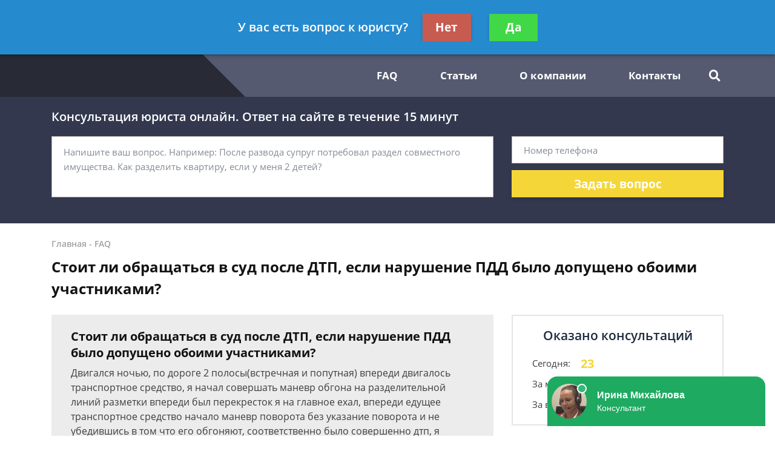

--- FILE ---
content_type: text/html; charset=utf-8
request_url: https://www.google.com/recaptcha/api2/aframe
body_size: 268
content:
<!DOCTYPE HTML><html><head><meta http-equiv="content-type" content="text/html; charset=UTF-8"></head><body><script nonce="f2mb9F4SkSSZFXqo1sVINA">/** Anti-fraud and anti-abuse applications only. See google.com/recaptcha */ try{var clients={'sodar':'https://pagead2.googlesyndication.com/pagead/sodar?'};window.addEventListener("message",function(a){try{if(a.source===window.parent){var b=JSON.parse(a.data);var c=clients[b['id']];if(c){var d=document.createElement('img');d.src=c+b['params']+'&rc='+(localStorage.getItem("rc::a")?sessionStorage.getItem("rc::b"):"");window.document.body.appendChild(d);sessionStorage.setItem("rc::e",parseInt(sessionStorage.getItem("rc::e")||0)+1);localStorage.setItem("rc::h",'1768599764089');}}}catch(b){}});window.parent.postMessage("_grecaptcha_ready", "*");}catch(b){}</script></body></html>

--- FILE ---
content_type: text/plain
request_url: https://www.google-analytics.com/j/collect?v=1&_v=j102&a=1333732558&t=pageview&_s=1&dl=https%3A%2F%2Flawyergroups.ru%2Ffaq%2Fstoit-li-obraschatsya-v-sud-posle-dtp-esli-na-587%2F&ul=en-us%40posix&dt=%D0%A1%D1%82%D0%BE%D0%B8%D1%82%20%D0%BB%D0%B8%20%D0%BE%D0%B1%D1%80%D0%B0%D1%89%D0%B0%D1%82%D1%8C%D1%81%D1%8F%20%D0%B2%20%D1%81%D1%83%D0%B4%20%D0%BF%D0%BE%D1%81%D0%BB%D0%B5%20%D0%94%D0%A2%D0%9F%2C%20%D0%B5%D1%81%D0%BB%D0%B8%20%D0%BD%D0%B0%D1%80%D1%83%D1%88%D0%B5%D0%BD%D0%B8%D0%B5%20%D0%9F%D0%94%D0%94%20%D0%B1%D1%8B%D0%BB%D0%BE%20%D0%B4%D0%BE%D0%BF%D1%83%D1%89%D0%B5%D0%BD%D0%BE%20%D0%BE%D0%B1%D0%BE%D0%B8%D0%BC%D0%B8%20%D1%83%D1%87%D0%B0%D1%81%D1%82%D0%BD%D0%B8%D0%BA%D0%B0%D0%BC%D0%B8%20-%20%D0%B1%D0%B5%D1%81%D0%BF%D0%BB%D0%B0%D1%82%D0%BD%D0%B0%D1%8F%20%D0%BA%D0%BE%D0%BD%D1%81%D1%83%D0%BB%D1%8C%D1%82%D0%B0%D1%86%D0%B8%D1%8F%20%D1%8E%D1%80%D0%B8%D1%81%D1%82%D0%B0&sr=1280x720&vp=1280x720&_u=YEBAAEABAAAAACAAI~&jid=828378756&gjid=480691397&cid=447328761.1768599760&tid=UA-127792074-1&_gid=851937835.1768599760&_r=1&_slc=1&gtm=45He61e1n81P3JQ97Nza200&gcd=13l3l3l3l1l1&dma=0&tag_exp=103116026~103200004~104527906~104528500~104684208~104684211~105391253~115938466~115938469~116744866~117041588&z=1986793353
body_size: -450
content:
2,cG-65T1BYWCPQ